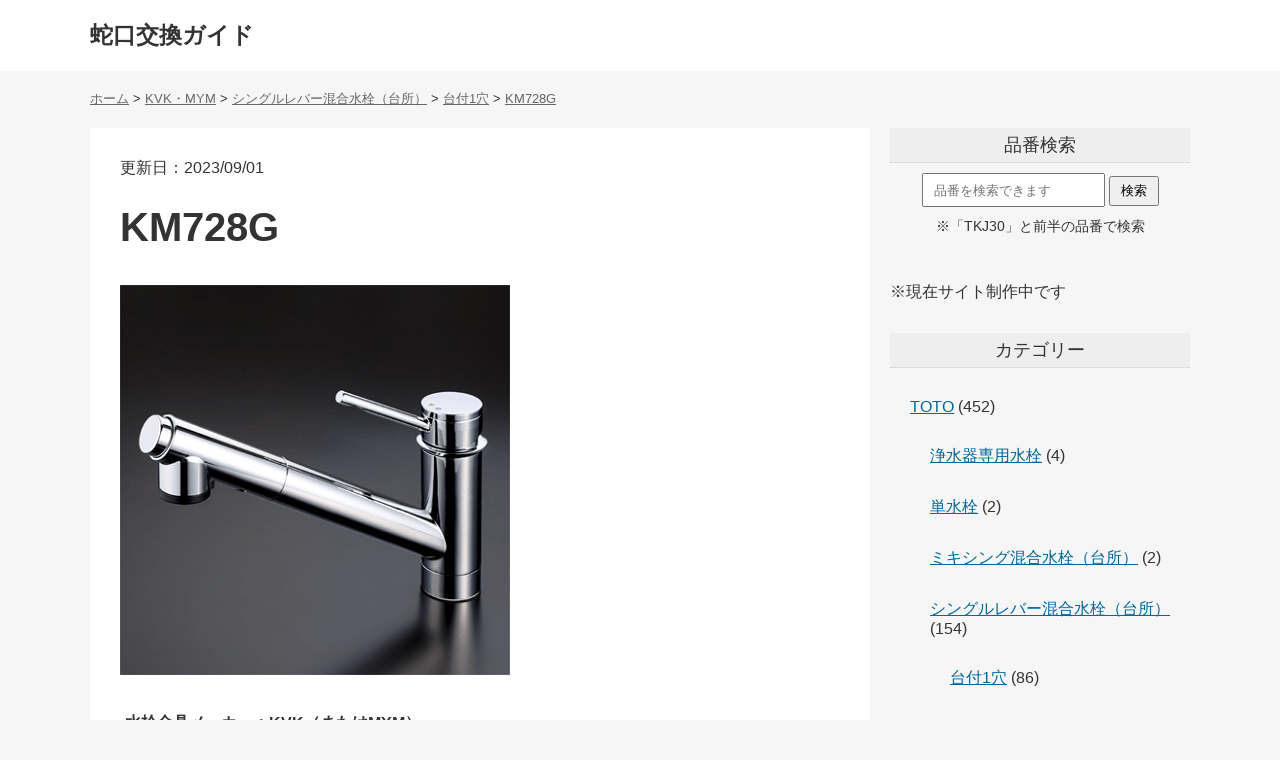

--- FILE ---
content_type: text/html; charset=UTF-8
request_url: https://zyaguchikoukan.com/kvk/singuru-kvk/singurudaituki1ana-kvk/3123/
body_size: 8480
content:
<!DOCTYPE html>
<html lang="ja">
<head>
<meta http-equiv="Content-Style-Type" content="text/css">
<meta http-equiv="Content-Type" content="text/html; charset=UTF-8" />
<meta name="viewport" content="width=device-width">
<meta name="referrer" content="origin-when-cross-origin">



<title>
KM728Gの交換・代替品・後継機種解説</title>

<link rel="stylesheet" type="text/css" href="https://zyaguchikoukan.com/wp-content/themes/jagutibuhin/style.css?1683189780">



<link rel="icon" href="https://zyaguchikoukan.com/favicon.ico" type="image/x-icon">
<link rel="apple-touch-icon" href="https://zyaguchikoukan.com/apple-touch-icon.png" sizes="180x180">

<meta name='robots' content='max-image-preview:large' />
	<style>img:is([sizes="auto" i], [sizes^="auto," i]) { contain-intrinsic-size: 3000px 1500px }</style>
	<link rel="alternate" type="application/rss+xml" title="蛇口交換ガイド &raquo; KM728G のコメントのフィード" href="https://zyaguchikoukan.com/kvk/singuru-kvk/singurudaituki1ana-kvk/3123/feed/" />
<script type="text/javascript">
/* <![CDATA[ */
window._wpemojiSettings = {"baseUrl":"https:\/\/s.w.org\/images\/core\/emoji\/15.0.3\/72x72\/","ext":".png","svgUrl":"https:\/\/s.w.org\/images\/core\/emoji\/15.0.3\/svg\/","svgExt":".svg","source":{"concatemoji":"https:\/\/zyaguchikoukan.com\/wp-includes\/js\/wp-emoji-release.min.js?ver=6.7.4"}};
/*! This file is auto-generated */
!function(i,n){var o,s,e;function c(e){try{var t={supportTests:e,timestamp:(new Date).valueOf()};sessionStorage.setItem(o,JSON.stringify(t))}catch(e){}}function p(e,t,n){e.clearRect(0,0,e.canvas.width,e.canvas.height),e.fillText(t,0,0);var t=new Uint32Array(e.getImageData(0,0,e.canvas.width,e.canvas.height).data),r=(e.clearRect(0,0,e.canvas.width,e.canvas.height),e.fillText(n,0,0),new Uint32Array(e.getImageData(0,0,e.canvas.width,e.canvas.height).data));return t.every(function(e,t){return e===r[t]})}function u(e,t,n){switch(t){case"flag":return n(e,"\ud83c\udff3\ufe0f\u200d\u26a7\ufe0f","\ud83c\udff3\ufe0f\u200b\u26a7\ufe0f")?!1:!n(e,"\ud83c\uddfa\ud83c\uddf3","\ud83c\uddfa\u200b\ud83c\uddf3")&&!n(e,"\ud83c\udff4\udb40\udc67\udb40\udc62\udb40\udc65\udb40\udc6e\udb40\udc67\udb40\udc7f","\ud83c\udff4\u200b\udb40\udc67\u200b\udb40\udc62\u200b\udb40\udc65\u200b\udb40\udc6e\u200b\udb40\udc67\u200b\udb40\udc7f");case"emoji":return!n(e,"\ud83d\udc26\u200d\u2b1b","\ud83d\udc26\u200b\u2b1b")}return!1}function f(e,t,n){var r="undefined"!=typeof WorkerGlobalScope&&self instanceof WorkerGlobalScope?new OffscreenCanvas(300,150):i.createElement("canvas"),a=r.getContext("2d",{willReadFrequently:!0}),o=(a.textBaseline="top",a.font="600 32px Arial",{});return e.forEach(function(e){o[e]=t(a,e,n)}),o}function t(e){var t=i.createElement("script");t.src=e,t.defer=!0,i.head.appendChild(t)}"undefined"!=typeof Promise&&(o="wpEmojiSettingsSupports",s=["flag","emoji"],n.supports={everything:!0,everythingExceptFlag:!0},e=new Promise(function(e){i.addEventListener("DOMContentLoaded",e,{once:!0})}),new Promise(function(t){var n=function(){try{var e=JSON.parse(sessionStorage.getItem(o));if("object"==typeof e&&"number"==typeof e.timestamp&&(new Date).valueOf()<e.timestamp+604800&&"object"==typeof e.supportTests)return e.supportTests}catch(e){}return null}();if(!n){if("undefined"!=typeof Worker&&"undefined"!=typeof OffscreenCanvas&&"undefined"!=typeof URL&&URL.createObjectURL&&"undefined"!=typeof Blob)try{var e="postMessage("+f.toString()+"("+[JSON.stringify(s),u.toString(),p.toString()].join(",")+"));",r=new Blob([e],{type:"text/javascript"}),a=new Worker(URL.createObjectURL(r),{name:"wpTestEmojiSupports"});return void(a.onmessage=function(e){c(n=e.data),a.terminate(),t(n)})}catch(e){}c(n=f(s,u,p))}t(n)}).then(function(e){for(var t in e)n.supports[t]=e[t],n.supports.everything=n.supports.everything&&n.supports[t],"flag"!==t&&(n.supports.everythingExceptFlag=n.supports.everythingExceptFlag&&n.supports[t]);n.supports.everythingExceptFlag=n.supports.everythingExceptFlag&&!n.supports.flag,n.DOMReady=!1,n.readyCallback=function(){n.DOMReady=!0}}).then(function(){return e}).then(function(){var e;n.supports.everything||(n.readyCallback(),(e=n.source||{}).concatemoji?t(e.concatemoji):e.wpemoji&&e.twemoji&&(t(e.twemoji),t(e.wpemoji)))}))}((window,document),window._wpemojiSettings);
/* ]]> */
</script>
<style id='wp-emoji-styles-inline-css' type='text/css'>

	img.wp-smiley, img.emoji {
		display: inline !important;
		border: none !important;
		box-shadow: none !important;
		height: 1em !important;
		width: 1em !important;
		margin: 0 0.07em !important;
		vertical-align: -0.1em !important;
		background: none !important;
		padding: 0 !important;
	}
</style>
<link rel='stylesheet' id='wp-block-library-css' href='https://zyaguchikoukan.com/wp-includes/css/dist/block-library/style.min.css?ver=6.7.4' type='text/css' media='all' />
<style id='classic-theme-styles-inline-css' type='text/css'>
/*! This file is auto-generated */
.wp-block-button__link{color:#fff;background-color:#32373c;border-radius:9999px;box-shadow:none;text-decoration:none;padding:calc(.667em + 2px) calc(1.333em + 2px);font-size:1.125em}.wp-block-file__button{background:#32373c;color:#fff;text-decoration:none}
</style>
<style id='global-styles-inline-css' type='text/css'>
:root{--wp--preset--aspect-ratio--square: 1;--wp--preset--aspect-ratio--4-3: 4/3;--wp--preset--aspect-ratio--3-4: 3/4;--wp--preset--aspect-ratio--3-2: 3/2;--wp--preset--aspect-ratio--2-3: 2/3;--wp--preset--aspect-ratio--16-9: 16/9;--wp--preset--aspect-ratio--9-16: 9/16;--wp--preset--color--black: #000000;--wp--preset--color--cyan-bluish-gray: #abb8c3;--wp--preset--color--white: #ffffff;--wp--preset--color--pale-pink: #f78da7;--wp--preset--color--vivid-red: #cf2e2e;--wp--preset--color--luminous-vivid-orange: #ff6900;--wp--preset--color--luminous-vivid-amber: #fcb900;--wp--preset--color--light-green-cyan: #7bdcb5;--wp--preset--color--vivid-green-cyan: #00d084;--wp--preset--color--pale-cyan-blue: #8ed1fc;--wp--preset--color--vivid-cyan-blue: #0693e3;--wp--preset--color--vivid-purple: #9b51e0;--wp--preset--gradient--vivid-cyan-blue-to-vivid-purple: linear-gradient(135deg,rgba(6,147,227,1) 0%,rgb(155,81,224) 100%);--wp--preset--gradient--light-green-cyan-to-vivid-green-cyan: linear-gradient(135deg,rgb(122,220,180) 0%,rgb(0,208,130) 100%);--wp--preset--gradient--luminous-vivid-amber-to-luminous-vivid-orange: linear-gradient(135deg,rgba(252,185,0,1) 0%,rgba(255,105,0,1) 100%);--wp--preset--gradient--luminous-vivid-orange-to-vivid-red: linear-gradient(135deg,rgba(255,105,0,1) 0%,rgb(207,46,46) 100%);--wp--preset--gradient--very-light-gray-to-cyan-bluish-gray: linear-gradient(135deg,rgb(238,238,238) 0%,rgb(169,184,195) 100%);--wp--preset--gradient--cool-to-warm-spectrum: linear-gradient(135deg,rgb(74,234,220) 0%,rgb(151,120,209) 20%,rgb(207,42,186) 40%,rgb(238,44,130) 60%,rgb(251,105,98) 80%,rgb(254,248,76) 100%);--wp--preset--gradient--blush-light-purple: linear-gradient(135deg,rgb(255,206,236) 0%,rgb(152,150,240) 100%);--wp--preset--gradient--blush-bordeaux: linear-gradient(135deg,rgb(254,205,165) 0%,rgb(254,45,45) 50%,rgb(107,0,62) 100%);--wp--preset--gradient--luminous-dusk: linear-gradient(135deg,rgb(255,203,112) 0%,rgb(199,81,192) 50%,rgb(65,88,208) 100%);--wp--preset--gradient--pale-ocean: linear-gradient(135deg,rgb(255,245,203) 0%,rgb(182,227,212) 50%,rgb(51,167,181) 100%);--wp--preset--gradient--electric-grass: linear-gradient(135deg,rgb(202,248,128) 0%,rgb(113,206,126) 100%);--wp--preset--gradient--midnight: linear-gradient(135deg,rgb(2,3,129) 0%,rgb(40,116,252) 100%);--wp--preset--font-size--small: 13px;--wp--preset--font-size--medium: 20px;--wp--preset--font-size--large: 36px;--wp--preset--font-size--x-large: 42px;--wp--preset--spacing--20: 0.44rem;--wp--preset--spacing--30: 0.67rem;--wp--preset--spacing--40: 1rem;--wp--preset--spacing--50: 1.5rem;--wp--preset--spacing--60: 2.25rem;--wp--preset--spacing--70: 3.38rem;--wp--preset--spacing--80: 5.06rem;--wp--preset--shadow--natural: 6px 6px 9px rgba(0, 0, 0, 0.2);--wp--preset--shadow--deep: 12px 12px 50px rgba(0, 0, 0, 0.4);--wp--preset--shadow--sharp: 6px 6px 0px rgba(0, 0, 0, 0.2);--wp--preset--shadow--outlined: 6px 6px 0px -3px rgba(255, 255, 255, 1), 6px 6px rgba(0, 0, 0, 1);--wp--preset--shadow--crisp: 6px 6px 0px rgba(0, 0, 0, 1);}:where(.is-layout-flex){gap: 0.5em;}:where(.is-layout-grid){gap: 0.5em;}body .is-layout-flex{display: flex;}.is-layout-flex{flex-wrap: wrap;align-items: center;}.is-layout-flex > :is(*, div){margin: 0;}body .is-layout-grid{display: grid;}.is-layout-grid > :is(*, div){margin: 0;}:where(.wp-block-columns.is-layout-flex){gap: 2em;}:where(.wp-block-columns.is-layout-grid){gap: 2em;}:where(.wp-block-post-template.is-layout-flex){gap: 1.25em;}:where(.wp-block-post-template.is-layout-grid){gap: 1.25em;}.has-black-color{color: var(--wp--preset--color--black) !important;}.has-cyan-bluish-gray-color{color: var(--wp--preset--color--cyan-bluish-gray) !important;}.has-white-color{color: var(--wp--preset--color--white) !important;}.has-pale-pink-color{color: var(--wp--preset--color--pale-pink) !important;}.has-vivid-red-color{color: var(--wp--preset--color--vivid-red) !important;}.has-luminous-vivid-orange-color{color: var(--wp--preset--color--luminous-vivid-orange) !important;}.has-luminous-vivid-amber-color{color: var(--wp--preset--color--luminous-vivid-amber) !important;}.has-light-green-cyan-color{color: var(--wp--preset--color--light-green-cyan) !important;}.has-vivid-green-cyan-color{color: var(--wp--preset--color--vivid-green-cyan) !important;}.has-pale-cyan-blue-color{color: var(--wp--preset--color--pale-cyan-blue) !important;}.has-vivid-cyan-blue-color{color: var(--wp--preset--color--vivid-cyan-blue) !important;}.has-vivid-purple-color{color: var(--wp--preset--color--vivid-purple) !important;}.has-black-background-color{background-color: var(--wp--preset--color--black) !important;}.has-cyan-bluish-gray-background-color{background-color: var(--wp--preset--color--cyan-bluish-gray) !important;}.has-white-background-color{background-color: var(--wp--preset--color--white) !important;}.has-pale-pink-background-color{background-color: var(--wp--preset--color--pale-pink) !important;}.has-vivid-red-background-color{background-color: var(--wp--preset--color--vivid-red) !important;}.has-luminous-vivid-orange-background-color{background-color: var(--wp--preset--color--luminous-vivid-orange) !important;}.has-luminous-vivid-amber-background-color{background-color: var(--wp--preset--color--luminous-vivid-amber) !important;}.has-light-green-cyan-background-color{background-color: var(--wp--preset--color--light-green-cyan) !important;}.has-vivid-green-cyan-background-color{background-color: var(--wp--preset--color--vivid-green-cyan) !important;}.has-pale-cyan-blue-background-color{background-color: var(--wp--preset--color--pale-cyan-blue) !important;}.has-vivid-cyan-blue-background-color{background-color: var(--wp--preset--color--vivid-cyan-blue) !important;}.has-vivid-purple-background-color{background-color: var(--wp--preset--color--vivid-purple) !important;}.has-black-border-color{border-color: var(--wp--preset--color--black) !important;}.has-cyan-bluish-gray-border-color{border-color: var(--wp--preset--color--cyan-bluish-gray) !important;}.has-white-border-color{border-color: var(--wp--preset--color--white) !important;}.has-pale-pink-border-color{border-color: var(--wp--preset--color--pale-pink) !important;}.has-vivid-red-border-color{border-color: var(--wp--preset--color--vivid-red) !important;}.has-luminous-vivid-orange-border-color{border-color: var(--wp--preset--color--luminous-vivid-orange) !important;}.has-luminous-vivid-amber-border-color{border-color: var(--wp--preset--color--luminous-vivid-amber) !important;}.has-light-green-cyan-border-color{border-color: var(--wp--preset--color--light-green-cyan) !important;}.has-vivid-green-cyan-border-color{border-color: var(--wp--preset--color--vivid-green-cyan) !important;}.has-pale-cyan-blue-border-color{border-color: var(--wp--preset--color--pale-cyan-blue) !important;}.has-vivid-cyan-blue-border-color{border-color: var(--wp--preset--color--vivid-cyan-blue) !important;}.has-vivid-purple-border-color{border-color: var(--wp--preset--color--vivid-purple) !important;}.has-vivid-cyan-blue-to-vivid-purple-gradient-background{background: var(--wp--preset--gradient--vivid-cyan-blue-to-vivid-purple) !important;}.has-light-green-cyan-to-vivid-green-cyan-gradient-background{background: var(--wp--preset--gradient--light-green-cyan-to-vivid-green-cyan) !important;}.has-luminous-vivid-amber-to-luminous-vivid-orange-gradient-background{background: var(--wp--preset--gradient--luminous-vivid-amber-to-luminous-vivid-orange) !important;}.has-luminous-vivid-orange-to-vivid-red-gradient-background{background: var(--wp--preset--gradient--luminous-vivid-orange-to-vivid-red) !important;}.has-very-light-gray-to-cyan-bluish-gray-gradient-background{background: var(--wp--preset--gradient--very-light-gray-to-cyan-bluish-gray) !important;}.has-cool-to-warm-spectrum-gradient-background{background: var(--wp--preset--gradient--cool-to-warm-spectrum) !important;}.has-blush-light-purple-gradient-background{background: var(--wp--preset--gradient--blush-light-purple) !important;}.has-blush-bordeaux-gradient-background{background: var(--wp--preset--gradient--blush-bordeaux) !important;}.has-luminous-dusk-gradient-background{background: var(--wp--preset--gradient--luminous-dusk) !important;}.has-pale-ocean-gradient-background{background: var(--wp--preset--gradient--pale-ocean) !important;}.has-electric-grass-gradient-background{background: var(--wp--preset--gradient--electric-grass) !important;}.has-midnight-gradient-background{background: var(--wp--preset--gradient--midnight) !important;}.has-small-font-size{font-size: var(--wp--preset--font-size--small) !important;}.has-medium-font-size{font-size: var(--wp--preset--font-size--medium) !important;}.has-large-font-size{font-size: var(--wp--preset--font-size--large) !important;}.has-x-large-font-size{font-size: var(--wp--preset--font-size--x-large) !important;}
:where(.wp-block-post-template.is-layout-flex){gap: 1.25em;}:where(.wp-block-post-template.is-layout-grid){gap: 1.25em;}
:where(.wp-block-columns.is-layout-flex){gap: 2em;}:where(.wp-block-columns.is-layout-grid){gap: 2em;}
:root :where(.wp-block-pullquote){font-size: 1.5em;line-height: 1.6;}
</style>
<script type="text/javascript" src="https://zyaguchikoukan.com/wp-includes/js/jquery/jquery.min.js?ver=3.7.1" id="jquery-core-js"></script>
<script type="text/javascript" src="https://zyaguchikoukan.com/wp-includes/js/jquery/jquery-migrate.min.js?ver=3.4.1" id="jquery-migrate-js"></script>
<script type="text/javascript" src="https://zyaguchikoukan.com/wp-content/themes/jagutibuhin/toc.js?ver=6.7.4" id="toc-js"></script>
<link rel="https://api.w.org/" href="https://zyaguchikoukan.com/wp-json/" /><link rel="alternate" title="JSON" type="application/json" href="https://zyaguchikoukan.com/wp-json/wp/v2/posts/3123" /><link rel="canonical" href="https://zyaguchikoukan.com/kvk/singuru-kvk/singurudaituki1ana-kvk/3123/" />
<link rel="alternate" title="oEmbed (JSON)" type="application/json+oembed" href="https://zyaguchikoukan.com/wp-json/oembed/1.0/embed?url=https%3A%2F%2Fzyaguchikoukan.com%2Fkvk%2Fsinguru-kvk%2Fsingurudaituki1ana-kvk%2F3123%2F" />
<link rel="alternate" title="oEmbed (XML)" type="text/xml+oembed" href="https://zyaguchikoukan.com/wp-json/oembed/1.0/embed?url=https%3A%2F%2Fzyaguchikoukan.com%2Fkvk%2Fsinguru-kvk%2Fsingurudaituki1ana-kvk%2F3123%2F&#038;format=xml" />
<meta property="og:title" content="KM728G" />
<meta property="og:description" content="交換品番（後継機・代替品） KM5021T 施工説明書 取り外し方法は施工説明書の逆手順です こちらのページを見てください。 「KM728G 施工説明書」" />
<meta property="og:type" content="article" />
<meta property="og:url" content="https://zyaguchikoukan.com/kvk/singuru-kvk/singurudaituki1ana-kvk/3123/" />
<meta property="og:image" content="https://zyaguchikoukan.com/wp-content/uploads/2021/01/KM728G.jpg" />
<meta property="og:site_name" content="蛇口交換ガイド" />
<meta name="twitter:card" content="summary" />
<meta property="og:locale" content="ja_JP" />




<script type="application/ld+json">
{
"@context": "http://schema.org",
"@type": "Article",
"mainEntityOfPage":{
"@type":"WebPage",
"@id":"https://zyaguchikoukan.com/kvk/singuru-kvk/singurudaituki1ana-kvk/3123/"
},
"headline": "KM728G",
"image": {
"@type": "ImageObject",
"url": "https://zyaguchikoukan.com/wp-content/uploads/2021/01/KM728G.jpg",
"width": 390,
"height": 390},
"datePublished": "2023-09-01T14:26:30+09:00", 
"dateModified": "2023-09-01T14:26:30+09:00", 
"author": {
"@type": "Person",
"name": "zyaguti",
"url": "https://zyaguchikoukan.com"
},
"description": "交換品番（後継機・代替品）KM5021T[ama B00B93K03E KM5021T]施工説明書取り外し方法は施工説明書の逆手順ですこちらのページを見てください。「KM728G 施工説明書」…"
}
</script>

</head>

<body>

<div id="top1" class="hed1">
<div class="hed2">
<a href="https://zyaguchikoukan.com">
蛇口交換ガイド</a>
</div>
</div>


<div class="hed3">
<div id="breadcrumb" class="breadcrumb breadcrumb-categor" itemscope itemtype="https://schema.org/BreadcrumbList"><span class="breadcrumb-home" itemscope itemtype="https://schema.org/ListItem" itemprop="itemListElement"><a href="https://zyaguchikoukan.com" itemprop="item"><span itemprop="name">ホーム</span></a><meta itemprop="position" content="1" /></span> > <span class="breadcrumb-item" itemscope itemtype="https://schema.org/ListItem" itemprop="itemListElement"><a href="https://zyaguchikoukan.com/kvk/" itemprop="item"><span itemprop="name">KVK・MYM</span></a><meta itemprop="position" content="2" /></span> > <span class="breadcrumb-item" itemscope itemtype="https://schema.org/ListItem" itemprop="itemListElement"><a href="https://zyaguchikoukan.com/kvk/singuru-kvk/" itemprop="item"><span itemprop="name">シングルレバー混合水栓（台所）</span></a><meta itemprop="position" content="3" /></span> > <span class="breadcrumb-item" itemscope itemtype="https://schema.org/ListItem" itemprop="itemListElement"><a href="https://zyaguchikoukan.com/kvk/singuru-kvk/singurudaituki1ana-kvk/" itemprop="item"><span itemprop="name">台付1穴</span></a><meta itemprop="position" content="4" /> > </span><span class="breadcrumb-item" itemscope itemtype="https://schema.org/ListItem" itemprop="itemListElement"><a href="https://zyaguchikoukan.com/kvk/singuru-kvk/singurudaituki1ana-kvk/3123/" itemprop="item"><span itemprop="name">KM728G</span></a><meta itemprop="position" content="5" /></span></div></div>

<div class="main">
<div class="kijibu">





<article>
<div class="titleue">更新日：2023/09/01</div>
<h1 class="title">KM728G</h1>
<div class="aimg">
<img width="390" height="390" src="https://zyaguchikoukan.com/wp-content/uploads/2021/01/KM728G.jpg" class="attachment-full size-full wp-post-image" alt="KM728G" decoding="async" fetchpriority="high" srcset="https://zyaguchikoukan.com/wp-content/uploads/2021/01/KM728G.jpg 390w, https://zyaguchikoukan.com/wp-content/uploads/2021/01/KM728G-300x300.jpg 300w, https://zyaguchikoukan.com/wp-content/uploads/2021/01/KM728G-150x150.jpg 150w" sizes="(max-width: 390px) 100vw, 390px" /></div>

<p><strong>水栓金具メーカー：KVK（またはMYM）</strong></p>


<p>KM728Gの交換方法（施工説明書）と代替品（後継機）を紹介します。</p>


<div id="toc"></div><h2>交換品番（後継機・代替品）</h2>
<p>KM5021T</p>
<div class="kou-zentai2">
<div class="kou-img2">
<a href="https://www.amazon.co.jp/dp/B00B93K03E?tag=jgck-22&linkCode=ogi&th=1&psc=1" target="_blank" rel="nofollow sponsored noopener">
<img decoding="async" src="/damidami.png" class="lazy" data-src="https://m.media-amazon.com/images/I/31oxW6BHixL._SL160_.jpg" alt="" />
</a>
</div>
<div class="kou-text2">
<div class="kou-title2">
<a href="https://www.amazon.co.jp/dp/B00B93K03E?tag=jgck-22&linkCode=ogi&th=1&psc=1" target="_blank" rel="nofollow sponsored noopener">
KVK キッチン用シングルレバーシャワー KM5021T
</a>
</div>
<span class="kou-link-a2"><a href="https://www.amazon.co.jp/dp/B00B93K03E?tag=jgck-22&linkCode=ogi&th=1&psc=1" target="_blank" rel="nofollow sponsored noopener">
Amazonで見る</a></span>
<span class="kou-link-b2"><a href="https://hb.afl.rakuten.co.jp/hgc/0de81b81.52cfb893.0de84b60.8c25794b/?pc=https%3A%2F%2Fsearch.rakuten.co.jp%2Fsearch%2Fmall%2FKM5021T%2F" target="_blank" rel="nofollow sponsored noopener" style="word-wrap:break-word;"  >楽天市場で見る</a></span>
</div>
</div>
<h2>施工説明書</h2>
<p>取り外し方法は施工説明書の逆手順です</p>
<p>こちらのページを見てください。<br />
「<a href="https://www.kvk.co.jp/support/category/detail/KM728G.html" rel="noopener noreferrer" target="_blank">KM728G 施工説明書</a>」</p>

<p>※後継機・代替品情報も上記リンク先にあります</p>

<div class="kiji-swaku2">
<strong>※当サイトの情報は間違っている可能性があります。<br>
必ずメーカー公式HP等で品番等確認ください。</strong>
</div>


<p>・蛇口修理方法の解説は「<a href="https://zyaguti.com" target="_blank" rel="noopener">蛇口修理ガイド</a>」へ</p>
<p>・<a href="https://jagutibuhin.com">蛇口の補修部品検索はこちら</a></p>






</article>




<div class="kijisitapankuzu">
KM728Gの交換・代替品・後継機種解説</div>



<div class="kijisitapankuzu">
<div id="breadcrumb" class="breadcrumb breadcrumb-categor" itemscope itemtype="https://schema.org/BreadcrumbList"><span class="breadcrumb-home" itemscope itemtype="https://schema.org/ListItem" itemprop="itemListElement"><a href="https://zyaguchikoukan.com" itemprop="item"><span itemprop="name">ホーム</span></a><meta itemprop="position" content="1" /></span> > <span class="breadcrumb-item" itemscope itemtype="https://schema.org/ListItem" itemprop="itemListElement"><a href="https://zyaguchikoukan.com/kvk/" itemprop="item"><span itemprop="name">KVK・MYM</span></a><meta itemprop="position" content="2" /></span> > <span class="breadcrumb-item" itemscope itemtype="https://schema.org/ListItem" itemprop="itemListElement"><a href="https://zyaguchikoukan.com/kvk/singuru-kvk/" itemprop="item"><span itemprop="name">シングルレバー混合水栓（台所）</span></a><meta itemprop="position" content="3" /></span> > <span class="breadcrumb-item" itemscope itemtype="https://schema.org/ListItem" itemprop="itemListElement"><a href="https://zyaguchikoukan.com/kvk/singuru-kvk/singurudaituki1ana-kvk/" itemprop="item"><span itemprop="name">台付1穴</span></a><meta itemprop="position" content="4" /> > </span><span class="breadcrumb-item" itemscope itemtype="https://schema.org/ListItem" itemprop="itemListElement"><a href="https://zyaguchikoukan.com/kvk/singuru-kvk/singurudaituki1ana-kvk/3123/" itemprop="item"><span itemprop="name">KM728G</span></a><meta itemprop="position" content="5" /></span></div><div class="end"></div>
</div>




<a href="https://zyaguchikoukan.com/kvk/singuru-kvk/singurudaituki1ana-kvk/3123/">KM728G 交換</a>




</div>
<div class="end"></div>
<div class="sidebu">

<div class="side1">
<div class="sideh3kawari2">品番検索</div>
<div class="kensakufo-mu">
<form method="get" class="searchform" action="https://zyaguchikoukan.com/">
<input id="kiwado" type="text" placeholder="品番を検索できます" name="s" class="searchfield" value="" />
<input id="sousinbotan" type="submit" value="検索" alt="検索" title="検索" class="searchsubmit">
</form>
<div class="kensakufo-mu-txt">※「TKJ30」と前半の品番で検索</div>
</div>
<br>
<br>
※現在サイト制作中です
</div>


<div class="side1">
<div class="sideh3kawari">カテゴリー</div>
<ul class="kategoriitiran">
	<li class="cat-item cat-item-2"><a href="https://zyaguchikoukan.com/toto/">TOTO</a> (452)
<ul class='children'>
	<li class="cat-item cat-item-96"><a href="https://zyaguchikoukan.com/toto/jousuikisenyou-toto/">浄水器専用水栓</a> (4)
</li>
	<li class="cat-item cat-item-99"><a href="https://zyaguchikoukan.com/toto/tansuisen-toto/">単水栓</a> (2)
</li>
	<li class="cat-item cat-item-21"><a href="https://zyaguchikoukan.com/toto/mikisingudaidokoro-toto/">ミキシング混合水栓（台所）</a> (2)
</li>
	<li class="cat-item cat-item-7"><a href="https://zyaguchikoukan.com/toto/singuru/">シングルレバー混合水栓（台所）</a> (154)
	<ul class='children'>
	<li class="cat-item cat-item-9"><a href="https://zyaguchikoukan.com/toto/singuru/daituki1/">台付1穴</a> (86)
</li>
	<li class="cat-item cat-item-8"><a href="https://zyaguchikoukan.com/toto/singuru/kabetuki/">壁付</a> (49)
</li>
	<li class="cat-item cat-item-10"><a href="https://zyaguchikoukan.com/toto/singuru/daituki2/">台付2穴</a> (19)
</li>
	</ul>
</li>
	<li class="cat-item cat-item-11"><a href="https://zyaguchikoukan.com/toto/sa-mo/">サーモスタット混合水栓（浴室）</a> (143)
	<ul class='children'>
	<li class="cat-item cat-item-12"><a href="https://zyaguchikoukan.com/toto/sa-mo/kabetukisa-mo/">壁付</a> (114)
</li>
	<li class="cat-item cat-item-13"><a href="https://zyaguchikoukan.com/toto/sa-mo/daitukisa-mo/">台付</a> (29)
</li>
	</ul>
</li>
	<li class="cat-item cat-item-17"><a href="https://zyaguchikoukan.com/toto/singurusenmen-toto/">シングルレバー混合水栓（洗面）</a> (127)
	<ul class='children'>
	<li class="cat-item cat-item-18"><a href="https://zyaguchikoukan.com/toto/singurusenmen-toto/daituki1anasenmen-toto/">台付1穴</a> (69)
</li>
	<li class="cat-item cat-item-19"><a href="https://zyaguchikoukan.com/toto/singurusenmen-toto/daituki2anasenmen-toto/">台付2穴</a> (42)
</li>
	<li class="cat-item cat-item-92"><a href="https://zyaguchikoukan.com/toto/singurusenmen-toto/kabetukisenmen-toto/">壁付</a> (16)
</li>
	</ul>
</li>
	<li class="cat-item cat-item-14"><a href="https://zyaguchikoukan.com/toto/2handoru-toto/">2ハンドル混合水栓</a> (20)
	<ul class='children'>
	<li class="cat-item cat-item-16"><a href="https://zyaguchikoukan.com/toto/2handoru-toto/kabetuki2handoru-toto/">壁付</a> (14)
</li>
	<li class="cat-item cat-item-15"><a href="https://zyaguchikoukan.com/toto/2handoru-toto/daituki2handoru-toto/">台付</a> (6)
</li>
	</ul>
</li>
</ul>
</li>
	<li class="cat-item cat-item-22"><a href="https://zyaguchikoukan.com/lixil-inax/">LIXIL(INAX)</a> (639)
<ul class='children'>
	<li class="cat-item cat-item-93"><a href="https://zyaguchikoukan.com/lixil-inax/2handoru-lixil/">２ハンドル混合水栓</a> (121)
	<ul class='children'>
	<li class="cat-item cat-item-95"><a href="https://zyaguchikoukan.com/lixil-inax/2handoru-lixil/2handorudaituki-lixil/">台付</a> (66)
</li>
	<li class="cat-item cat-item-94"><a href="https://zyaguchikoukan.com/lixil-inax/2handoru-lixil/2handorukabetuki-lixil/">壁付</a> (55)
</li>
	</ul>
</li>
	<li class="cat-item cat-item-23"><a href="https://zyaguchikoukan.com/lixil-inax/singuru-lixil/">シングルレバー混合水栓（台所）</a> (252)
	<ul class='children'>
	<li class="cat-item cat-item-25"><a href="https://zyaguchikoukan.com/lixil-inax/singuru-lixil/singurudaituki-lixil/">台付1穴</a> (175)
</li>
	<li class="cat-item cat-item-24"><a href="https://zyaguchikoukan.com/lixil-inax/singuru-lixil/singurukabetuki-lixil/">壁付</a> (45)
</li>
	<li class="cat-item cat-item-26"><a href="https://zyaguchikoukan.com/lixil-inax/singuru-lixil/singuruniketu-lixil/">台付2穴</a> (32)
</li>
	</ul>
</li>
	<li class="cat-item cat-item-27"><a href="https://zyaguchikoukan.com/lixil-inax/sa-mo-lixil/">サーモスタット混合水栓（浴室）</a> (180)
	<ul class='children'>
	<li class="cat-item cat-item-28"><a href="https://zyaguchikoukan.com/lixil-inax/sa-mo-lixil/kabetukisa-mo-lixil/">壁付</a> (126)
</li>
	<li class="cat-item cat-item-29"><a href="https://zyaguchikoukan.com/lixil-inax/sa-mo-lixil/daitukisa-mo-lixil/">台付</a> (54)
</li>
	</ul>
</li>
	<li class="cat-item cat-item-30"><a href="https://zyaguchikoukan.com/lixil-inax/singurusenmen-lixil/">シングルレバー混合水栓（洗面）</a> (86)
	<ul class='children'>
	<li class="cat-item cat-item-31"><a href="https://zyaguchikoukan.com/lixil-inax/singurusenmen-lixil/daituki1anasenmen-lixil/">台付1穴</a> (38)
</li>
	<li class="cat-item cat-item-33"><a href="https://zyaguchikoukan.com/lixil-inax/singurusenmen-lixil/separe-to-lixil/">セパレート</a> (36)
</li>
	<li class="cat-item cat-item-32"><a href="https://zyaguchikoukan.com/lixil-inax/singurusenmen-lixil/daituki2anasenmen-lixil/">台付2穴</a> (12)
</li>
	</ul>
</li>
</ul>
</li>
	<li class="cat-item cat-item-34"><a href="https://zyaguchikoukan.com/kvk/">KVK・MYM</a> (709)
<ul class='children'>
	<li class="cat-item cat-item-102"><a href="https://zyaguchikoukan.com/kvk/2handoru-kvk/">２ハンドル混合水栓</a> (32)
	<ul class='children'>
	<li class="cat-item cat-item-103"><a href="https://zyaguchikoukan.com/kvk/2handoru-kvk/2handorudaituki-kvk/">台付</a> (18)
</li>
	<li class="cat-item cat-item-104"><a href="https://zyaguchikoukan.com/kvk/2handoru-kvk/2handorukabetuki-kvk/">壁付</a> (14)
</li>
	</ul>
</li>
	<li class="cat-item cat-item-105"><a href="https://zyaguchikoukan.com/kvk/singurusenmen-kvk/">シングルレバー混合水栓（洗面）</a> (121)
	<ul class='children'>
	<li class="cat-item cat-item-107"><a href="https://zyaguchikoukan.com/kvk/singurusenmen-kvk/daituki2anasenmen-kvk/">台付2穴</a> (61)
</li>
	<li class="cat-item cat-item-106"><a href="https://zyaguchikoukan.com/kvk/singurusenmen-kvk/daituki1anasenmen-kvk/">台付1穴</a> (60)
</li>
	</ul>
</li>
	<li class="cat-item cat-item-35"><a href="https://zyaguchikoukan.com/kvk/singuru-kvk/">シングルレバー混合水栓（台所）</a> (358)
	<ul class='children'>
	<li class="cat-item cat-item-36"><a href="https://zyaguchikoukan.com/kvk/singuru-kvk/singurudaituki1ana-kvk/">台付1穴</a> (203)
</li>
	<li class="cat-item cat-item-38"><a href="https://zyaguchikoukan.com/kvk/singuru-kvk/singurukabetuki-kvk/">壁付</a> (112)
</li>
	<li class="cat-item cat-item-37"><a href="https://zyaguchikoukan.com/kvk/singuru-kvk/singurudaituki2ana-kvk/">台付2穴</a> (43)
</li>
	</ul>
</li>
	<li class="cat-item cat-item-39"><a href="https://zyaguchikoukan.com/kvk/sa-mo-kvk/">サーモスタット混合水栓（浴室）</a> (198)
	<ul class='children'>
	<li class="cat-item cat-item-40"><a href="https://zyaguchikoukan.com/kvk/sa-mo-kvk/kabetukisa-mo-kvk/">壁付</a> (145)
</li>
	<li class="cat-item cat-item-41"><a href="https://zyaguchikoukan.com/kvk/sa-mo-kvk/daitukisa-mo-kvk/">台付</a> (53)
</li>
	</ul>
</li>
</ul>
</li>
</ul>


</div>
	
<div class="side1">
<div class="sideh3kawari">リンク</div>
<ul class="kategoriitiran">
<li><a href="https://zyaguti.com">蛇口修理</a></li>
</ul>


</div>
</div>
<div class="end"></div>
</div>
<!--footer-->
<div class="fud">
<div class="fud2">
<a href="https://zyaguchikoukan.com">蛇口交換ガイド</a>
<br>
Amazonのアソシエイトとして、本サイト「蛇口交換ガイド」は適格販売により収入を得ています。<br>
<a href="https://zyaguchikoukan.com/purai/" rel="nofollow">プライバシーポリシー・広告について</a><br>
<br>

KM728Gの交換・代替品・後継機種解説</div>
<br><br><br>
管理用コード<br>
<div class="kanriyou2">
KM728G<br>
ひべてづた　ぎぱわぅほ<br>うぇみばぐ　だねぃのお<br>つきげみぷ　つぁおべぜ<br>ょみぢびふ　ぽわぜばえ<br>かぴぱぁお　るぢてぜぺ<br>べぐまぢか　ぬぱたはと<br>にぽおゅむ　ではさづご<br>れゆぢおん　もなうぺぱ<br>へおんせや　わぜがまへ<br>でぞとをる　ごむだあほ<br>ユガパカル　ゥラカンス<br>トラゾソド　プクコァョ<br>ヅゾノジミ　ギォルリネ<br>コケヨゾベ　ゲギエミメ<br>ゥオヤォウ　ヅブトケポ<br>ソヌナゲム　エォソカユ<br>ヤユノタウ　ルバムメベ<br>バィコネニ　ハソガシニ<br>ュィアマヂ　ウツリナォ<br>ドレシエヨ　ズビヂスコ<br></div>
<div class="menseki">
<p>蛇口交換ガイド - 蛇口の交換品番と交換・取り外し方法の説明書を貼付。自分で交換をお助け</p>
<p>水栓金具の製品品番別によくある故障と交換部品を解説しています。</p>

</div>

</div>


<script src="https://ajax.googleapis.com/ajax/libs/jquery/3.3.1/jquery.min.js"></script>
<script src="/lazylazy.js"></script>
<script>
$(function($){
$("img.lazy").lazyload();
});
</script>
</body>
</html><!--/footer-->


--- FILE ---
content_type: text/css
request_url: https://zyaguchikoukan.com/wp-content/themes/jagutibuhin/style.css?1683189780
body_size: 4605
content:
@charset "utf-8";
html,body,div, dl,dt,dd,ul,ol,li,h1,h2,h3,h4,h5,h6,pre,form,fieldset,input,textarea,blockquote,th,td,p{margin:0;padding:0;}
ul, ol, li, dl, dt, dd{list-style:none;}

body{
color : #333333;
background-color : #F6f6f6;
/*font-family:Avenir , "Open Sans" , "Helvetica Neue" , Helvetica , Arial , Verdana , Roboto , "メイリオ" , Meiryo , "ヒラギノ角ゴ Pro W3" , "Hiragino Kaku Gothic Pro" , "Meiryo UI" , "ＭＳ Ｐゴシック" , "MS PGothic" , sans-serif;*/
font-family:"Yu Gothic Medium", "游ゴシック Medium", YuGothic, "游ゴシック体", "ヒラギノ角ゴ Pro W3", "メイリオ", sans-serif;
}

a { color: #006699; }
a:hover { color: #5fb5c6; }
a:active { color: #FA3C3C; } 

img{
max-width:100%;
height:auto;
}

.imgwaku1{
margin-top: 20px;
margin-bottom: 20px;
width:400px;
}

.kensakuwaku{
padding:20px;
border:1px solid #ccc;
background-color : #f9f9f9;
text-align:center;
}

.hanyouwaku1{
width:auto;
margin-left: auto;
margin-right: auto;
margin-top: 10px;
margin-bottom: 20px;
padding-top: 15px;
padding-bottom: 15px;
padding-right:30px;
padding-left:30px;
text-align:center;
font-size:1em;
font-weight:bold;
line-height:150%;
background-color:#f0fff0;
}

.hanyouwaku1 li{
margin-bottom:10px;
}

.kensakufo-mu{
text-align:center;
margin-top: 10px;
margin-bottom: 10px;
}

.kensakufo-mu input{
height:30px;
}

.kensakufo-mu #kiwado{
padding-left:10px;
}

.kensakufo-mu #sousinbotan{
width:50px;
}

.kensakufo-mu .kensakufo-mu-txt{
margin-top: 10px;
margin-bottom: 0px;
font-size:0.9em;
}

.menseki{
margin-top: 20px;
margin-bottom: 20px;
font-size:0.9em;
}


.kanriyou2{
font-size:0.8em;
}

.text-ao{
color:#191970;
}

.center1{
text-align:center;
}

.center1 h2{
text-align:left;
}

.kousikilink1{
width:280px;
text-align:center;
font-weight: bold;
font-size:1.2em;
background:#C0271B;
border: 2px solid #C0271B;
border-radius: 8px;
margin-top: 20px;
margin-left : auto;
margin-right : auto;
box-shadow: 0px 2px 4px 0 rgba(0,0,0,.26);
}

.kousikilink1 a{
display:block;
width:100%;
padding-top : 20px;
padding-bottom : 20px;
color:#fff;
text-decoration:none;
}

.kousikilink1:hover{
background:#fff;
}


.kousikilink1 a:hover{
color:#C0271B;
}


.kousikilink2{
width:280px;
text-align:center;
font-weight: bold;
font-size:1.2em;
background:#508BC3;
border: 2px solid #508BC3;
border-radius: 8px;
margin-top: 60px;
margin-bottom: 40px;
margin-left : auto;
margin-right : auto;
box-shadow: 0px 2px 4px 0 rgba(0,0,0,.26);
}

.kousikilink2 a{
display:block;
width:100%;
padding-top : 20px;
padding-bottom : 20px;
color:#fff;
text-decoration:none;
}

.kousikilink2:hover{
background:#fff;
}


.kousikilink2 a:hover{
color:#508BC3;
}


.kou-zentai2{
display:table;
width:600px;
height:150px;
padding:10px;
overflow:hidden;
box-shadow: 0px 2px 5px 0 rgba(0,0,0,.26);
background-color: #fafafa;
margin-top: 20px;
margin-bottom: 20px;
}

.kou-img2{
display:table-cell;
width:200px;
vertical-align: middle;
text-align:center;
}

.kou-text2{
display:table-cell;
width:380px;
padding-top:30px;
padding-left:20px;
font-size:1.2em;
}

.kou-title2{

}

.kou-link-a2{
display:block;
width:150px;
text-align:center;
font-weight: bold;
font-size:0.8em;
float:left;
color:#fff;
background: #F29837;
border: 2px solid #F29837;
border-radius: 8px;
margin-top: 20px;
box-shadow: 0px 2px 4px 0 rgba(0,0,0,.26);
}

.kou-link-b2{
display:block;
width:150px;
text-align:center;
font-weight: bold;
font-size:0.8em;
float:left;
color:#fff;
background:#C0271B;
border: 2px solid #C0271B;
border-radius: 8px;
margin-top: 20px;
margin-left: 20px;
box-shadow: 0px 2px 4px 0 rgba(0,0,0,.26);
}

.kou-link-a2 a,.kou-link-b2 a{
display:block;
width:100%;
text-decoration:none;
color:#fff;
}

.kou-link-a2:hover{
background:#fff;
color:#F29837;
}

.kou-link-b2:hover{
background:#fff;
color:#F29837;
}

.kou-link-a2 a:hover{
color:#F29837;
}

.kou-link-b2 a:hover{
color:#C0271B;
}


.txtwaku1{
padding:20px;
border:1px solid #ccc;
background-color : #f5fffa;
font-size:1em;
}



.hed1{
background-color : #fff;
/*background-color : #47C129;*/
padding-top : 20px;
padding-bottom : 20px;
margin-bottom : 20px;
}


.hed2{
width: 1100px;
padding-right: 10px;
padding-left : 10px;
margin-left : auto;
margin-right : auto;
font-size:1.1em;
font-weight:bold;
color:#666;
}


.hed2 a{
font-size:1.3em;
font-weight:bold;
color:#333;
text-decoration:none;
}

.hed2 img{
width:300px;
}

.hed3{
width: 1100px;
margin-left : auto;
margin-right : auto;
margin-bottom : 20px;
}

.hed4{
padding-top : 15px;
padding-bottom : 15px;
overflow:hidden;
border-top: 2px solid #006699;
}

.hed4 ul{
width: 1100px;
margin-left : auto;
margin-right : auto;
}

.hed4 li{
color:#333;
float:left;
margin-left : 20px;
font-family:"Yu Gothic Medium", "游ゴシック Medium", YuGothic, "游ゴシック体", "ヒラギノ角ゴ Pro W3", "メイリオ", sans-serif;
}


.main{
width: 1100px;
margin-left : auto;
margin-right : auto;
  display: -webkit-flex;
  display: flex;
overflow:hidden;
}

.kijibu{
width: 720px;
float: left;
padding-top : 30px;
padding-left : 30px;
padding-right : 30px;
padding-bottom : 30px;
background-color : #ffffff;

}

#archivekijibu{
padding-top : 0px;
}

.aimg{
margin-bottom : 30px;
}

.kijibu h1{
  margin-top : 10px;
  margin-left : 0px;
  margin-right : 0px;
  margin-bottom : 20px;
padding-top : 10px;
padding-left : 0px;
padding-right : 0px;
padding-bottom : 10px;
font-size :2.5em;
font-weight:700;
font-feature-settings:"palt";
line-height : 140%;
  color : #333333;
}

.kijibu h2{
  margin-top : 40px;
  margin-left : 0px;
  margin-right : 0px;
  margin-bottom : 25px;
font-size :1.4em;
font-weight:700;
font-feature-settings:"palt";
line-height : 140%;
  color : #333333;
border-bottom: dotted 2px #006699;
word-break: break-all;
letter-spacing: 0.2em;
}

.kijibu h2.h2owari{
  margin-top : 40px;
  margin-left : 0px;
  margin-right : 0px;
  margin-bottom : 25px;
font-size :1.7em;
font-weight:700;
font-feature-settings:"palt";
line-height : 140%;
  color : #666666;
border-bottom: dotted 2px #ffb3c8;
word-break: break-all;
letter-spacing: 0.2em;
}

.kijibu h3{
  margin-top : 30px;
  margin-left : 0px;
  margin-right : 0px;
  margin-bottom : 20px;
padding-top : 5px;
padding-left : 5px;
padding-right : 5px;
padding-bottom : 5px;
word-break: break-all;
border-bottom: solid 1px #ccc;
background-color:#f5f5f5;
}

.kijibu p{
font-size :1em;
line-height : 180%;
margin-top : 20px;
margin-bottom : 20px;
padding-left : 5px;
}



.kijibu li{
padding-top : 0px;
padding-bottom : 10px;
}

.kijibu #breadcrumb li{
padding-bottom : 0px;
}

.kijibu .hutucode code{
font-size :1.1em;
line-height : 180%;
background-color:#eeeeee;
padding-top : 5px;
padding-left : 5px;
padding-right : 5px;
padding-bottom : 5px;
font-family: Menlo, Consolas, 'DejaVu Sans Mono', monospace;
}

.kijibu pre code{
font-size :0.9em;
line-height : 170%;
background-color:#364549;
font-family: Menlo, Consolas, 'DejaVu Sans Mono', monospace;
}


.kijibu .titleue{

}



.kiji-swaku1{
margin-top : 30px;
margin-bottom : 30px;
text-align:center;
border: dotted 1px #ccc;
padding: 15px;
/*background-color:#f9f9f9;*/
background:linear-gradient(#f9f9f9,#f5f5f5);
}

.kiji-swaku2{
margin-top : 30px;
margin-bottom : 30px;
text-align:center;
border: dotted 1px #ccc;
padding: 15px;
/*background-color:#f9f9f9;*/
background:linear-gradient(#fffafb,#fff8fa);
}


.kiji-swaku3{
margin-top : 30px;
margin-bottom : 30px;
text-align:center;
border: dotted 1px #ccc;
padding: 15px;
background-color:#f4ffea;
font-weight:bold;
}

.nextkijiwaku{
width: 70%;
margin-top : 30px;
margin-left : 0px;
margin-right : 0px;
margin-bottom : 20px;
padding-top : 15px;
padding-left : 10px;
padding-right : 10px;
padding-bottom : 15px;
border: dotted 1px #ccc;
background-color:#fffafa;
}

.prevlink{
margin-top : 20px;
}

.tugimaelink{
margin-top : 10px;
margin-left : 0px;
margin-right : 0px;
margin-bottom : 20px;
}

.snswaku{
margin-top : 20px;
margin-left : 0px;
margin-right : 0px;
margin-bottom : 20px;
}

.addtoany_share_save_container{
margin-top : 50px !important;
}



.saitoitiran li{
padding-top:10px;
padding-bottom:10px;
border-bottom:dotted 1px #ccc;
}


.fabi{
display:inline-block;
vertical-align:middle;
width:25px;
height:20px;
}

.fabi img{
width:20px;
height:20px;
}

.saimei{
display:inline-block;
height:20px;
}



.sidebu{
width: 300px;
padding-left : 20px;
float: left;

}


.side1 ul li{
margin-top:10px;
}

.side2{
position: -webkit-sticky;
position: sticky;
top: 30px;
clear:both;
}

.sidekiji{
display: table;
width: 100%;
border-bottom: dotted 1px #ccc;
height:70px;
padding-top : 10px;
padding-bottom : 10px;
}

.sidekiji a{
color:#333333;
text-decoration:none;
}

.sidekiji .sidekiji-img{
display: table-cell;
width: 70px;
overflow:hidden;
vertical-align: middle;
}

.sidekiji .sidekiji-img img{
width: 70px;
}

.sidekiji .sidekiji-title{
display: table-cell;
font-size:0.9em;
font-weight:700;
padding-right : 10px;
padding-left: 10px;
vertical-align: middle;
}
.sidekiji .sidekiji-title:hover{
text-decoration:underline;

}

.sideh3kawari{
font-size:1.1em;
text-align:center;
background-color:#eeeeee;
padding-top : 5px;
padding-bottom : 5px;
margin-top : 30px;
border-bottom: dotted 1px #ccc;
}

.sideh3kawari2{
font-size:1.1em;
text-align:center;
background-color:#eeeeee;
padding-top : 5px;
padding-bottom : 5px;
margin-top : 0px;
border-bottom: dotted 1px #ccc;
}


.fud{
width: 1100px;
margin-left : auto;
margin-right : auto;
}

.fud2{
height : 30px;
padding-top : 20px;
padding-left : 0%;
padding-right : 0%;
padding-bottom : 40px;
margin-top : 0px;
margin-left : 0px;
margin-right : 0px;
margin-bottom : 0px;
color:#999999;
font-size:0.9em;
}



.fud2 img{
width:300px;
}



.end {
	clear: both;
	float: none;
}

.k-waku{
display: table;
width: 100%;
height:120px;
border-bottom:1px solid #e9e9e9;
padding-top : 10px;
padding-bottom : 10px;
}

.k-waku-l{
display: table-cell;
width: 120px;
vertical-align: middle;
}

.k-waku-l img{
width:120px;
height:120px;
object-fit: cover;
border-radius: 8px;
}


.k-waku-r{
display: table-cell;
vertical-align: top;
padding-top : 10px;
padding-left : 20px;
padding-right : 10px;
}

.k-waku-r a{
color:#333333;
text-decoration:none;

}


.k-waku-r-t{
display: block;
font-weight:700;
font-feature-settings:"palt";
font-size:1.1em;
}

.k-waku-r-t:hover{
text-decoration:underline;

}


.k-waku-r-b{
display: block;
padding-top : 5px;
font-size:0.75em;
color:#999999;
}

#breadcrumb{
overflow:hidden;
font-size:0.8em; 
}



#breadcrumb a{
color:#666;
}


.kijisitapankuzu{
margin-top : 20px;
margin-left : 0px;
margin-right : 0px;
margin-bottom : 20px;
padding-top: 5px;
padding-bottom : 5px;
background-color:#fffafa;
word-break: break-all;
}

.kijisitapankuzu #breadcrumb ul{
padding-right: 0px;
padding-left : 0px;

}

/*コメント部*/

.komentodaimei{
font-size:1.1em;
font-weight:bold;
margin-bottom:20px;
}

.kome-namae{
color : #006400;
}

.kome-jikan{
color : #006400;
font-size:0.8em;
}

.komentobu p{
margin-top:3px;
margin-bottom:20px;
word-break: break-all;
}

p.gositekitxt{
margin:0;
padding:0;
font-size:0.9em;
}

/*コメント部end*/

.pagetoplink{
margin-top:20px;
margin-bottom:20px;

}

/* ページネイション*/

.pagination {
display: flex;
align-items: center;
justify-content: center;
margin: 40px 0;
position: relative;
font-size: 1em;
}

.pagination span, .pagination a {
display: block;
width: auto;
margin: 4px;
padding:4px 10px;
border:1px solid #eeeeff;
background-color: #fff;
text-decoration: none;
text-align: center;
line-height: 150%;
border-radius:2px;
box-shadow:2px 2px 4px 0 #999999;
}

/* ページ番号 */
.pagination .pager{
width: 32px;
}

/* ホバー時 & 現在のページ */
.pagination a:hover,
.pagination .current  {

}

/* 前へ */
.pagination a.before {
margin-right: 16px;
}
/* 次へ */
.pagination a.next {
margin-left: 16px;
}
/* 最初へ */
.pagination a.first {}
/* 最後へ */
.pagination a.last {}

/* Page x / y */
.pagination span.page_num {
display: none;
}


ul.kategoriitiran{
margin-top:10px;
margin-bottom:20px;
}

ul.kategoriitiran li{
margin-bottom:0px;
padding-top:20px;
padding-bottom:0px;
padding-left:20px;
}

.netaimg{
animation: netaimg 2s infinite linear;
-webkit-animation: netaimg 2s infinite linear;
}
@keyframes netaimg {
	100%{transform:rotate3d(0,0,10,360deg);-webkit-transform:rotate3d(0,0,10,360deg);}
}

.purohu{
padding-top:20px;
padding-bottom:20px;
padding-left:10px;
font-size:0.9em;
}


.table-1 caption{
text-align:left;
}

.table-1 th{
padding:5px;
font-size:0.9em;
text-align:right;
background-color:#dcdcdc;
}

.table-1 td{
padding:5px 10px;
background-color:#faf0e6;

}


.table-2{
border-collapse: separate;
border-spacing: 0px;
border-top: 1px solid #ccc;
border-left: 1px solid #ccc;
	line-height : 130%;
  margin-bottom : 20px;
}
.table-2 th{
padding:4px;
text-align: left;
vertical-align: top;
color: #444;
background-color: #feedf3;
border-left: 3px double #999;
border-top: 1px solid #fff;
border-right: 1px solid #ccc;
border-bottom: 1px solid #ccc;
}
.table-2 td{
padding:4px;
border-right: 1px solid #ccc;
border-bottom: 1px solid #ccc;
}

.table-2 tr:nth-child(odd) {
background-color: #fafafa;
}

.iroduke-1{
background-color: #fffacd !important;
}


div.boyaketaisaku img{
backface-visibility: hidden;
-webkit-backface-visibility: hidden;
}

.codekurohaikei{
background-color:#364549;
color:#fff;
padding:10px;
line-height:170%;
font-size:0.9em;
font-family: Menlo, Consolas, 'DejaVu Sans Mono', monospace;
word-break: break-all;
}

.post_info{
margin-top:40px;
}



/* 目次 */
#toc {
  margin-top : 0px;
  margin-left : 0px;
  margin-right : 0px;
  margin-bottom : 0px;
  padding: 20px;
  text-align: left;
  border: dotted 1px #dcdcdc;
}
 
.mokuji {
  font-size: 1.2em;
  font-weight: bold;
  color: #333;

}
 
#toc ol {
  margin-top: 20px;
  margin-bottom: 0;
  padding: 0;
  text-align: left;
}
 
#toc ol li {
  font-size: .95em;
  margin-bottom: 1em;
  list-style-position: inside;
  color: #000070;
  border-bottom: 1px dotted #ddd;
}
 
#toc ol a {
  text-decoration: none;
  color: #000070;
}
 
#toc ol a:hover {
  opacity: .5;
}
 
#toc ol>ol {
  margin: 0;
  padding-left: 15px;
}
 
#toc ol>ol li {
  font-size: 1em;
  font-weight: 500;
}
 
@media (max-width: 599px) {
  #toc {
    margin: 30px 0;
  }
}
/* 目次end */

/* 折り畳み */

/*ボックス全体*/
.accbox {
    margin: 2em 0;
    padding: 0;
    max-width: 400px;/*最大幅*/
}

/*ラベル*/
.accbox label {
    display: block;
    margin: 1.5px 0;
    padding : 3px 5px;
    cursor :pointer;
    transition: all 0.5s;
	text-decoration:underline;
}

/*ラベルホバー時*/
.accbox label:hover {
    background :#f9f9f9;
}

/*チェックは隠す*/
.accbox input {
    display: none;
}

/*中身を非表示にしておく*/
.accbox .accshow {
    height: 0;
    padding: 0;
    overflow: hidden;
    opacity: 0;
    transition: 0.8s;
}

/*クリックで中身表示*/
.cssacc:checked + .accshow {
    height: auto;
    padding: 5px;
    background :#f9f9f9;
    opacity: 1;
}

/* 折り畳みend */

@media screen and (max-width: 640px) {

body{
width: auto;
}
	
.hed1{
padding-bottom : 10px;
}
	

.hed2{
width: auto;
text-align:center;

}

.hed2 img{
margin-bottom: 10px;

}


.hed3{
width: auto;
}

.main{
width: auto;
  display: -webkit-block;
  display: block;
overflow:hidden;
}

.kijibu{
width: auto;
padding-left : 15px;
padding-right : 15px;
margin-left : 5px;
margin-right : 5px;
float:none;
overflow:hidden;
}

.kijibu h1{
font-size :2.0em;
}
	
.kijibu h2{
font-size :1.5em !important;
}
	
.nextkijiwaku{
width:auto;
}

.sidebu{
width: auto;
margin-left : 5px;
margin-right : 5px;
padding-left : 15px;
padding-right : 15px;
background-color:#ffffff;
float:none;
overflow:hidden;
}
	
.side2{
position: -webkit-static;
position: static;
top: 0px;
}

.fud{
width: auto;
text-align:center;
	}
	
#breadcrumb li{
display:inline;
float:none;
background: url(https://zyaguchikoukan.com/wp-content/uploads/2020/09/yajirushi1.gif) left 4px no-repeat;
}
	

.k-waku{
height:70px;
}

.k-waku-l{
width: 70px;
}

.k-waku-l img{
width:70px;
height:70px;
}

.k-waku-r{
vertical-align: middle;
padding-top : 0px;
}

.k-waku-r-t{
font-size:0.9em;
}

textarea{
width: 100%;
}

iframe.giphy-embed{
width: 100%;
height:300px;

}
	
.kiji-swaku1 p{
text-align:left;
}


.kiji-swaku2{
text-align:left;
}

.kou-zentai2{
display:table;
width:auto;
height:auto;
padding:5px;
}

.kou-img2{
display:table-cell;
width:100px;
vertical-align: middle;
}

.kou-text2{
display:table-cell;
width:auto;
padding-top:10px;
padding-left:20px;
font-size:1em;
word-break: break-all;
}

.kou-link-a2{
display:block;
width:150px;
text-align:center;
font-weight: bold;
font-size:0.8em;
float:none;
color:#fff;
background: #F29837;
border: 2px solid #F29837;
border-radius: 8px;
margin-top: 20px;
box-shadow: 0px 2px 4px 0 rgba(0,0,0,.26);
}

.kou-link-b2{
display:block;
width:150px;
text-align:center;
font-weight: bold;
font-size:0.8em;
float:none;
color:#fff;
background:#C0271B;
border: 2px solid #C0271B;
border-radius: 8px;
margin-top: 20px;
margin-bottom: 20px;
margin-left: 0px;
box-shadow: 0px 2px 4px 0 rgba(0,0,0,.26);
}

.kou-link-a2 a,.kou-link-b2 a{
display:block;
width:100%;
text-decoration:none;
color:#fff;
}

.kou-link-a2:hover{
background:#fff;
color:#F29837;
}

.kou-link-b2:hover{
background:#fff;
color:#F29837;
}

.kou-link-a2 a:hover{
color:#F29837;
}

.kou-link-b2 a:hover{
color:#C0271B;
}

#breadcrumb{
padding-left:10px;
padding-right:10px;
}

.hanyouwaku1{
width:auto;
padding-right:10px;
padding-left:10px;
font-size:0.8em;
}

.imgwaku1{
width:auto;
}
}